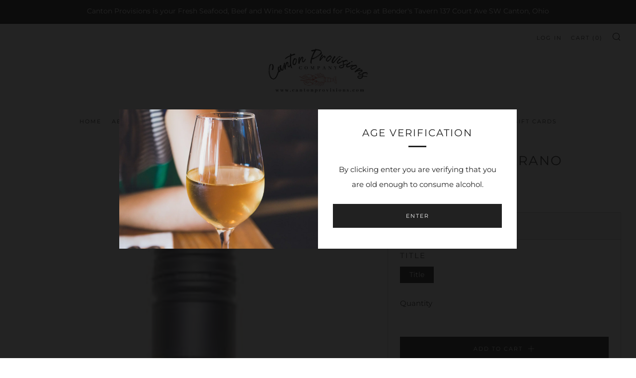

--- FILE ---
content_type: text/javascript
request_url: https://cantonprovisions.com/cdn/shop/t/15/assets/custom.js?v=152733329445290166911641956654
body_size: -643
content:
//# sourceMappingURL=/cdn/shop/t/15/assets/custom.js.map?v=152733329445290166911641956654
